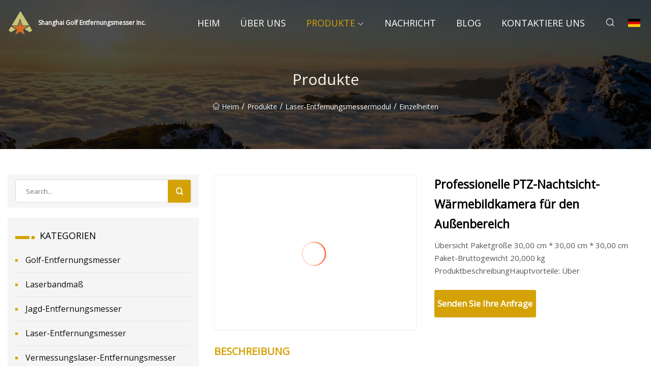

--- FILE ---
content_type: text/html; charset=utf-8
request_url: https://de.reddoll.net/products/professional-outdoor-ptz-night-vision-thermal-imaging-camera
body_size: 12067
content:
<!doctype html>
<html lang="de">
<head>
<meta charset="utf-8" />
<title>Professionelle PTZ-Nachtsicht-Wärmebildkamera für den Außenbereich - Shanghai Golf Entfernungsmesser Inc.</title>
<meta name="description" content="Professionelle PTZ-Nachtsicht-Wärmebildkamera für den Außenbereich" />
<meta name="keywords" content="Professionelle PTZ-Nachtsicht-Wärmebildkamera für den Außenbereich" />
<meta name="viewport" content="width=device-width, initial-scale=1.0" />
<meta name="application-name" content="Shanghai Golf Entfernungsmesser Inc." />
<meta name="twitter:card" content="summary" />
<meta name="twitter:title" content="Professionelle PTZ-Nachtsicht-Wärmebildkamera für den Außenbereich - Shanghai Golf Entfernungsmesser Inc." />
<meta name="twitter:description" content="Professionelle PTZ-Nachtsicht-Wärmebildkamera für den Außenbereich" />
<meta name="twitter:image" content="https://de.reddoll.net/uploads/s/793636fdd12f41469601f65b57990efe.webp" />
<meta http-equiv="X-UA-Compatible" content="IE=edge" />
<meta property="og:site_name" content="Shanghai Golf Entfernungsmesser Inc." />
<meta property="og:type" content="product" />
<meta property="og:title" content="Professionelle PTZ-Nachtsicht-Wärmebildkamera für den Außenbereich - Shanghai Golf Entfernungsmesser Inc." />
<meta property="og:description" content="Professionelle PTZ-Nachtsicht-Wärmebildkamera für den Außenbereich" />
<meta property="og:url" content="https://de.reddoll.net/products/professional-outdoor-ptz-night-vision-thermal-imaging-camera" />
<meta property="og:image" content="https://de.reddoll.net/uploads/s/793636fdd12f41469601f65b57990efe.webp" />
<link href="https://de.reddoll.net/products/professional-outdoor-ptz-night-vision-thermal-imaging-camera" rel="canonical" />
<link href="https://de.reddoll.net/uploadimg/ico69514.png" rel="shortcut icon" type="image/x-icon" />
<link href="https://fonts.googleapis.com" rel="preconnect" />
<link href="https://fonts.gstatic.com" rel="preconnect" crossorigin />
<link href="https://fonts.googleapis.com/css2?family=Open+Sans&display=swap" rel="stylesheet" />
<link href="/themes/sydney/toast.css" rel="stylesheet" />
<link href="/themes/sydney/yellow/style.css" rel="stylesheet" />
<link href="/themes/sydney/yellow/page.css" rel="stylesheet" />
<script type="application/ld+json">
[{
"@context": "https://schema.org/",
"@type": "BreadcrumbList",
"itemListElement": [{
"@type": "ListItem",
"name": "Heim",
"position": 1,
"item": "https://de.reddoll.net/"},{
"@type": "ListItem",
"name": "Produkte",
"position": 2,
"item": "https://de.reddoll.net/products"},{
"@type": "ListItem",
"name": "Laser-Entfernungsmessermodul",
"position": 3,
"item": "https://de.reddoll.net/laser-rangefinder-module"},{
"@type": "ListItem",
"name": "Professionelle PTZ-Nachtsicht-Wärmebildkamera für den Außenbereich",
"position": 4,
"item": "https://de.reddoll.net/products/professional-outdoor-ptz-night-vision-thermal-imaging-camera"
}]}]
</script>
<script type="text/javascript" src="//info.53hu.net/traffic.js?id=08a984h6ak"></script>
</head>
<body class="index">
<!-- header -->
<header>
  <div class="container">
    <div class="head-logo"><a href="/" title="Shanghai Golf Entfernungsmesser Inc."><img src="/uploadimg/logo69514.png" width="50" height="50" class="logo" alt="Shanghai Golf Entfernungsmesser Inc."><span>Shanghai Golf Entfernungsmesser Inc.</span></a></div>
    <div class="menu-btn"><em></em><em></em><em></em></div>
    <div class="head-content">
      <nav class="nav">
        <ul>
          <li><a href="/">Heim</a></li>
          <li><a href="/about-us">&#xDC;ber uns</a></li>
          <li class="active"><a href="/products">Produkte</a><em class="iconfont icon-xiangxia"></em>
            <ul class="submenu">
              <li><a href="/golf-rangefinder">Golf-Entfernungsmesser</a></li>
              <li><a href="/laser-tape-measure">Laserbandma&#xDF;</a></li>
              <li><a href="/hunting-rangefinder">Jagd-Entfernungsmesser</a></li>
              <li><a href="/laser-distance-meter">Laser-Entfernungsmesser</a></li>
              <li><a href="/survey-laser-rangefinder">Vermessungslaser-Entfernungsmesser</a></li>
              <li><a href="/laser-rangefinder-module">Laser-Entfernungsmessermodul</a></li>
              <li><a href="/laser-rangefinder-binoculars">Laser-Entfernungsmesser-Fernglas</a></li>
              <li><a href="/big-monocular-hunting-rangefinder">Gro&#xDF;er monokularer Jagd-Entfernungsmesser</a></li>
            </ul>
          </li>
          <li><a href="/news">Nachricht</a></li>
          <li><a href="/blog">Blog</a></li>
          <li><a href="/contact-us">Kontaktiere uns</a></li>
        </ul>
      </nav>
      <div class="head-search"><em class="iconfont icon-sousuo"></em></div>
      <div class="search-input">
        <input type="text" placeholder="Click Search" id="txtSearch" autocomplete="off">
        <div class="search-btn" onClick="SearchProBtn()"><em class="iconfont icon-sousuo" aria-hidden="true"></em></div>
      </div>
      <div class="languagelist">
        <div title="Language" class="languagelist-icon"><span>Language</span></div>
        <div class="languagelist-drop"><span class="languagelist-arrow"></span>
          <ul class="languagelist-wrap">
             <li class="languagelist-active"><a href="https://de.reddoll.net/products/professional-outdoor-ptz-night-vision-thermal-imaging-camera"><img src="/themes/sydney/images/language/de.png" width="24" height="16" alt="Deutsch" title="de">Deutsch</a></li>
                                    <li>
                                        <a href="https://www.reddoll.net/products/professional-outdoor-ptz-night-vision-thermal-imaging-camera">
                                            <img src="/themes/sydney/images/language/en.png" width="24" height="16" alt="English" title="en">
                                            English
                                        </a>
                                    </li>
                                    <li>
                                        <a href="https://fr.reddoll.net/products/professional-outdoor-ptz-night-vision-thermal-imaging-camera">
                                            <img src="/themes/sydney/images/language/fr.png" width="24" height="16" alt="Français" title="fr">
                                            Français
                                        </a>
                                    </li>
                                    <li>
                                        <a href="https://es.reddoll.net/products/professional-outdoor-ptz-night-vision-thermal-imaging-camera">
                                            <img src="/themes/sydney/images/language/es.png" width="24" height="16" alt="Español" title="es">
                                            Español
                                        </a>
                                    </li>
                                    <li>
                                        <a href="https://it.reddoll.net/products/professional-outdoor-ptz-night-vision-thermal-imaging-camera">
                                            <img src="/themes/sydney/images/language/it.png" width="24" height="16" alt="Italiano" title="it">
                                            Italiano
                                        </a>
                                    </li>
                                    <li>
                                        <a href="https://pt.reddoll.net/products/professional-outdoor-ptz-night-vision-thermal-imaging-camera">
                                            <img src="/themes/sydney/images/language/pt.png" width="24" height="16" alt="Português" title="pt">
                                            Português
                                        </a>
                                    </li>
                                    <li>
                                        <a href="https://ja.reddoll.net/products/professional-outdoor-ptz-night-vision-thermal-imaging-camera"><img src="/themes/sydney/images/language/ja.png" width="24" height="16" alt="日本語" title="ja"> 日本語</a>
                                    </li>
                                    <li>
                                        <a href="https://ko.reddoll.net/products/professional-outdoor-ptz-night-vision-thermal-imaging-camera"><img src="/themes/sydney/images/language/ko.png" width="24" height="16" alt="한국어" title="ko"> 한국어</a>
                                    </li>
                                    <li>
                                        <a href="https://ru.reddoll.net/products/professional-outdoor-ptz-night-vision-thermal-imaging-camera"><img src="/themes/sydney/images/language/ru.png" width="24" height="16" alt="Русский" title="ru"> Русский</a>
                                    </li>
          </ul>
        </div>
      </div>
    </div>
  </div>
</header>
<main>
  <div class="inner-banner"><img src="/themes/sydney/images/inner-banner.webp" alt="Professionelle PTZ-Nachtsicht-Wärmebildkamera für den Außenbereich">
    <div class="inner-content">
      <h1>Produkte</h1>
      <div class="inner-content-nav"><a href="/"><img src="/themes/sydney/images/pagenav-homeicon.webp" alt="Heim">Heim</a> / <a href="/products">Produkte</a> / <a href="/laser-rangefinder-module">Laser-Entfernungsmessermodul</a> / <span>Einzelheiten</span></div>
    </div>
  </div>
  <div class="container">
    <div class="page-main">
      <div class="page-aside">
        <div class="page-search">
          <input type="text" placeholder="Search..." id="txtSearch" autocomplete="off">
          <div class="page-search-btn" onClick="SearchProBtn()"><img src="/themes/sydney/images/page-search.webp" alt="search"></div>
        </div>
        <div class="page-categories">
          <div class="page-aside-item-title"><span class="wrie-style"></span>KATEGORIEN</div>
          <div class="page-categories-menu">              <div><a href="/golf-rangefinder">Golf-Entfernungsmesser</a></div>
              <div><a href="/laser-tape-measure">Laserbandmaß</a></div>
              <div><a href="/hunting-rangefinder">Jagd-Entfernungsmesser</a></div>
              <div><a href="/laser-distance-meter">Laser-Entfernungsmesser</a></div>
              <div><a href="/survey-laser-rangefinder">Vermessungslaser-Entfernungsmesser</a></div>
              <div class="act"><a href="/laser-rangefinder-module">Laser-Entfernungsmessermodul</a></div>
              <div><a href="/laser-rangefinder-binoculars">Laser-Entfernungsmesser-Fernglas</a></div>
              <div><a href="/big-monocular-hunting-rangefinder">Großer monokularer Jagd-Entfernungsmesser</a></div>
          </div>
        </div>
        <div class="page-product">
          <div class="page-aside-item-title"><span class="wrie-style"></span>PRODUKT</div>
          <div class="page-product-bottom"><a href="/products/pocket-long-distance-laser-rangefinder-with-ranging-data-angle-data-power-display" class="page-product-item">
            <div class="page-product-img"><img src="/uploads/s/5eb0f55da0ae41799802824c6d93fe79.webp" alt="Taschen-Langstrecken-Laser-Entfernungsmesser mit Entfernungsdaten-Winkeldaten-Leistungsanzeige"></div>
            <div class="page-product-text">
              <p>Taschen-Langstrecken-Laser-Entfernungsmesser mit Entfernungsdaten-Winkeldaten-Leistungsanzeige</p>
            </div></a><a href="/products/military-long-range-tactical-handheld-monocular-9km-ip67-pocket-night-vision-laser-rangefinder" class="page-product-item">
            <div class="page-product-img"><img src="/uploads/s/8dd2d46b14b24a66894119d9d5b5a8fd.webp" alt="Militärisches taktisches Handmonokular mit großer Reichweite, 9 km, IP67, Taschen-Nachtsicht-Laser-Entfernungsmesser"></div>
            <div class="page-product-text">
              <p>Militärisches taktisches Handmonokular mit großer Reichweite, 9 km, IP67, Taschen-Nachtsicht-Laser-Entfernungsmesser</p>
            </div></a><a href="/products/high-quality-lightweight-hunting-distance-measuring-monocular-binocular-laser-rangefinders" class="page-product-item">
            <div class="page-product-img"><img src="/uploads/s/c5b2fc38e1fd49e6a5398d11fb3c509f.webp" alt="Hochwertige, leichte, monokulare, binokulare Laser-Entfernungsmesser für die Entfernungsmessung bei der Jagd"></div>
            <div class="page-product-text">
              <p>Hochwertige, leichte, monokulare, binokulare Laser-Entfernungsmesser für die Entfernungsmessung bei der Jagd</p>
            </div></a><a href="/products/visionking-6x25-solar-energy-laser-rangefinder-600-meter-big-eyepiece-golfamphunting-monocular-finder-6x25ct" class="page-product-item">
            <div class="page-product-img"><img src="/uploads/s/2a05cca37e284303b32efca8dce71d97.webp" alt="Visionking 6 x 25 Solarenergie-Laser-Entfernungsmesser, 600 Meter großes Okular, Golf- und Jagd-Monokular-Sucher (6 x 25 CT)"></div>
            <div class="page-product-text">
              <p>Visionking 6 x 25 Solarenergie-Laser-Entfernungsmesser, 600 Meter großes Okular, Golf- und Jagd-Monokular-Sucher (6 x 25 CT)</p>
            </div></a><a href="/products/hunting-distance-measuring-handheld-monocular-military-engineering-surveying-binocular-laser-rangefinders" class="page-product-item">
            <div class="page-product-img"><img src="/uploads/s/28bb8e3faee54a099f978785b4c553c8.webp" alt="Jagd-Entfernungsmessung, tragbares Monokular, Militärtechnik, Vermessung, binokulare Laser-Entfernungsmesser"></div>
            <div class="page-product-text">
              <p>Jagd-Entfernungsmessung, tragbares Monokular, Militärtechnik, Vermessung, binokulare Laser-Entfernungsmesser</p>
            </div></a>          </div>
        </div>
        <div class="page-inquiry" id="sendinquiry">
          <div class="page-aside-item-title"><span class="wrie-style"></span>Senden Sie Ihre Anfrage</div>
          <div class="page-inquiry-bottom">
            <input type="hidden" id="in-domain" value="de.reddoll.net">
            <input type="text" placeholder="Name" id="in-name">
            <input type="text" placeholder="Email*" id="in-email">
            <input type="text" placeholder="Phone" id="in-phone">
            <input type="text" placeholder="Message*" id="in-content">
            <div class="subbtn" id="SubmitName" onclick="SendInquiry()">EINREICHEN</div>
          </div>
        </div>
      </div>
      <div class="page-content">
        <article>
          <div class="products">
            <div class="product-detail">
              <div class="top">
                <div class="top-left lazy-wrap"><img data-src="/uploads/s/793636fdd12f41469601f65b57990efe.webp" class="lazy" alt="Professionelle PTZ-Nachtsicht-Wärmebildkamera für den Außenbereich"><span class="lazy-load"></span></div>
                <div class="top-right">
                  <p class="title">Professionelle PTZ-Nachtsicht-Wärmebildkamera für den Außenbereich</p>
                  <p class="introduce">Übersicht Paketgröße 30,00 cm * 30,00 cm * 30,00 cm Paket-Bruttogewicht 20,000 kg ProduktbeschreibungHauptvorteile: Über</p>
                  <a href="#sendinquiry" class="inquiry-btn">Senden Sie Ihre Anfrage</a>
                </div>
              </div>
              <div class="product-detail-text">
                <p class="title">BESCHREIBUNG</p>
                Overview                                                            <h5>Basisinformation.</h5><table width="100%" border="1" cellpadding="0" cellspacing="0" class="table"><tbody><tr><td>Modell Nr.</td><td>AGT-Z50IV-CTVC490110-21100-LRF15K-TG</td></tr><tr><td>Sensor</td><td>CMOS</td></tr><tr><td>HDMI-Format</td><td>480P</td></tr><tr><td>Horizontale Auflösung</td><td>520tvl</td></tr><tr><td>Art</td><td>Objektiv mit manuellem Fokus</td></tr><tr><td>Zertifizierung</td><td>CE, FCC, CCC, RoHS, ISO9001: 2000</td></tr><tr><td>Besonderheit</td><td>Wasserdicht/wetterfest, High Definition, Minigröße, vandalensicher, Auto BLC</td></tr><tr><td>Effektive Distanz</td><td>≧30m</td></tr><tr><td>Sensorgröße</td><td>1/3 Zoll</td></tr><tr><td>Fernbedienung</td><td>Ohne Fernbedienung</td></tr><tr><td>Genauigkeit</td><td>1</td></tr><tr><td>Pflicht</td><td>30 kg CNC-PT</td></tr><tr><td>Auflösung</td><td>384*288</td></tr><tr><td>Lagertemperatur</td><td>-45°C-70°C</td></tr><tr><td>Montage</td><td>Vorne / seitlich / an der Wand / zum Aufhängen</td></tr><tr><td>Spektralbereich</td><td>7,5–14 µm</td></tr><tr><td>Erkennung</td><td>Fahrzeug: 13000 m / Mensch: 4800 m</td></tr><tr><td>Linse</td><td>31mm-155mm</td></tr><tr><td>Transportpaket</td><td>Koffer</td></tr><tr><td>Warenzeichen</td><td>ARGUSTEC</td></tr><tr><td>Herkunft</td><td>China</td></tr><tr><td>HS-Code</td><td>9031499090</td></tr><tr><td>Produktionskapazität</td><td>300 Sätze pro Monat</td></tr></tbody></table><h5>Verpackung & Lieferung</h5>Paketgröße 30,00 cm * 30,00 cm * 30,00 cm Paketbruttogewicht 20.000 kg<h5>Produktbeschreibung</h5>Produktbeschreibung: Hauptvorteile:<ul><li><p>Breiteres Erkennungsspektrum: Integration von hochauflösendem sichtbarem Licht, mittelwelliger/langwelliger Wärmebildgebung/Nahinfrarotlaser, komplementäre Vorteile der Erkennung mit zwei Sensoren, Kombination aus aktiver und passiver Erkennung, Datenaggregation aus mehreren Quellen und Fusionsverarbeitung usw dass es kein verstecktes Ziel gibt, um die Überwachungsanforderungen von Tag-, Nacht- und Allwetter-Umgebungen zu erfüllen.</p></li><li><p>Schnellere Anpassung der Umkehrgeschwindigkeit: Die Rotationsgeschwindigkeit kann 80°/s erreichen, die Beschleunigung kann 100°/s2 erreichen, schnellere Start-Stopp-Geschwindigkeit, reibungsloser Betrieb, was hilft, sich bewegende Ziele schnell zu erfassen und zu verfolgen.</p></li><li><p>Größere Abdeckung: Schwenkdrehbereich von 0° bis 360° und Neigungsdrehbereich von - 90° bis + 90°, um eine Totwinkelerkennung und vollständige Dimensionsabdeckung zu erreichen.</p></li></ul><p><img src="//www.micstatic.com/athena/img/transparent.png" data-original="//image.made-in-china.com/226f3j00pMuVYjGkOerz/Professional-Outdoor-PTZ-Night-Vision-Thermal-Imaging-Camera.webp" alt="Professional Outdoor PTZ Night Vision Thermal Imaging Camera" width="790px"></p>Überblick:<ol><li><p>Kombiniert sichtbare Kamera, Wärmebildkamera (gekühlt/ungekühlt) oder/und NIR-Laserbeleuchtung, mehrere Sensormodule, die sich für die Fernüberwachung in völliger Dunkelheit und nebliger/regnerischer Umgebung eignen.</p></li><li><p>Optionale Systemerweiterungen wie Laser-Entfernungsmesser, GPS, elektronischer Kompass, Auto-Tracking-System, KI-Analysemodul usw., um Funktionen wie ganztägige vollständige Dimensionsüberwachung, Positionierung, Verfolgung, Identifizierung usw. zu erreichen.</p></li></ol><br>Anwendungen:<ol><li>Sammlung von Schiffs-/Bordvideos, Seewarnung, Warnung vor wichtigen Zielen usw.</li><li>Seewarnung</li><li>Wichtiger Zielalarm</li><li>Photoelektrische Radarverbindung.</li></ol><p><img src="//www.micstatic.com/athena/img/transparent.png" data-original="//image.made-in-china.com/226f3j00fcjhUmvnEupb/Professional-Outdoor-PTZ-Night-Vision-Thermal-Imaging-Camera.webp" alt="Professional Outdoor PTZ Night Vision Thermal Imaging Camera" width="790px"></p><p>24 Online-Kundenservice</p>Produktparameter<p>Technische Spezifikation:</p><table><tbody><tr><td><p>Modell</p></td><td><p>AGT-Z50IV-CTVC490110-21100-LRF15K</p></td></tr><tr><td><p>Erkennungsentfernung</p></td><td><p>Fahrzeug: 22 km</p><p>Menschlich 18 km</p></td></tr><tr><td><p>Erkennungsentfernung</p></td><td><p>Fahrzeug: 15 km</p><p>Mensch 9 km</p></td></tr><tr><td><p>Wärmebildkamera</p></td><td><p>1. Detektor: gekühlter Focal-Plane-Array-MCT-Detektor</p><p>2. Wellenlänge: 3,7 μm ~ 4,8 μm</p><p>3. NETD: 20 mK</p><p>4. 90 ~ 1100 mm, 12-facher stufenloser optischer Zoom, F5,5</p><p> 5. Objektivsteuerung: Elektrischer Zoom;  Manueller/Autofokus, adaptiver 3A-Aktivfokus-Algorithmus, Unterstützung mehrerer Triggermodi, präzise und hohe Geschwindigkeit;  3CAM-Modus und optische AS + DOE-Struktur, hohe Infrarotdurchlässigkeit, der Zoomvorgang hat keinen virtuellen Fokus und die Achse ist klein</p><p>6. Bildverbesserung: SDE Digital Image Enhancement Technology, verbessert Bilddetails, unterstützt die Anpassung der Wärmebildverbesserung auf 255 Stufen</p><p>7. Pseudo-Farbpolarität: 16 Pseudo-Farbbilder, heißes Schwarz/heißes Weiß-Polarität</p><p>8. Bildparameter: AGC automatische Verstärkungsregelung, Helligkeit, Kontrasteinstellung</p><p>9. Elektronenverdopplung: 1,0 ~ 8,0 × kontinuierliche Verdopplung (Schrittlänge 0,1), unterstützt die Verdopplung optischer Elektronenrelais und unterstützt das globale Hawk-Eye-Diagramm</p><p>10. Entfernungsmesser: Unterstützt Entfernungsmesser</p><p>11. Schlechte Korrektur: Unterstützung für schlechte Korrektur</p><p>12. Bildkorrektur: Unterstützt manuelle Korrektur, Hintergrundkorrektur, automatisches Korrekturzeitintervall, einstellbare Gammakorrekturparameter</p><p>13. Schutz vor hellem Licht: Unterstützt den Schutz vor Sonnenschäden</p><p>14. Detektorarray: 384× 288</p><p>15. Sichtfeld: 6,1°×4,9°~0,5°×0,4°</p></td></tr><tr><td><p>Sichtbare Kamera</p></td><td><p>1. Sensortyp: Hintergrundbeleuchteter Stern-CMOS mit extrem geringer Beleuchtung</p><p> 2. Mindestbeleuchtungsstärke: Farbe: 0,0005 Lux;  Schwarzweiß: 0,0001 Lux;  0 Lux (EISEN)</p><p> 3. Objektiv: 12 ~ 1100 mm, elektrischer Mega-HD-Zoom;  Manueller/Autofokus, adaptiver 3A-Aktivfokus-Algorithmus, Unterstützung mehrerer Triggermodi, präzise und hohe Geschwindigkeit</p><p>4. Bildverarbeitung: Unterstützung für Weißabgleich, elektronischer Verschluss, Bildakkumulation, Gegenlichtkompensation, starke Lichtunterdrückung, digitale 2D/3D-Rauschunterdrückung, elektronischer Anti-Shake, Wide Dynamic, Unterdrückung von Hitzewellendrift</p><p>5. Tag-Nacht-Durchgangslicht: 0,4–0,75 µm sichtbares breites Spektralfenster und 0,8–0,95 µm nahes Infrarot-Spektralfenster</p><p>Unterstützt elektronischen Übertragungsnebel und optischen Übertragungsnebel</p></td></tr><tr><td><p>Laser-Entfernungsmesser</p></td><td><p>1. Reichweite: 200 bis 15.000 Meter</p><p>2. Entfernungsgenauigkeit: ± 3 m</p><p>3. Bereichsfrequenz: 0,2 Hz</p><p>4. Laserwellenlänge: 1570 nm</p></td></tr><tr><td><p>Audio und Video</p></td><td><p> 1. Auflösung: 1920 × 1080;  1280 × 1024;  1280 × 960;  1024 × 768;  1280 × 720;  704 × 576;  640 × 512;  640 × 480;  400 × 300;  384 × 288;  352 × 288;  352 × 240</p><p> 2. Sichtbare Auflösung: 2592 × 1520;  2560 × 1440;  1920 × 1080;  1280 × 1024;  1280 × 960;  1024 × 768;  1280 × 720;  704 × 576;  640 × 512;  640 × 480;  400 × 300;  384 × 288;  352 × 240</p><p> 3. Videokodierung: H. 265/h.  264/MJPEG, Multi-Stream-Unterstützung</p><p>4. Videoraten: 32 KBPS bis 16 Mbit/s</p><p> 5. Audiokodierung: G. 711A/g.  711U/G726</p><p>6. Bild-Rollover: rechts/links/oben/unten/diagonal</p><p>7. OSD-Einstellungen: Unterstützt Kanalnamen, Zeit, PAN, Blickwinkel, Brennweite der OSD-Anzeigeeinstellungen, unterstützt voreingestellte Positionsnameneinstellungen</p></td></tr><tr><td><p>Intelligente Funktion</p></td><td><p>1. Feuererkennungsalarm: Schwellenwert 255, Zielgröße, Zielnummer 1-16 einstellbar, automatische Auswahl der auffälligsten Zielanzeige, Hot-Tracking</p><p> 2. Intelligenzanalyse: Unterstützt Einbruchserkennung, grenzüberschreitende Erkennung, Ein-/Ausgangsbereichserkennung, Bewegungserkennung, Herumlungererkennung, Personenansammlung, schnelle Bewegung, Zielverfolgung, zurückgelassene Gegenstände, mitgenommene Gegenstände;  Erkennung von Personen-/Fahrzeugzielen, Gesichtserkennung;  und unterstützen 16 regionale Einstellungen;  Unterstützung der Einbrucherkennung sowie der Filterfunktion für Menschen und Fahrzeuge;  Unterstützt die Zieltemperaturfilterfunktion</p><p>3. Automatische Verfolgung: Einzelszenenverfolgung, Unterstützung für Mehrszenenverfolgung, Unterstützung für Panoramaverfolgung, Unterstützung für Alarmverknüpfungsverfolgung</p><p>4. Intelligente Informationsfusion: Unterstützung der intelligenten Informationsfusion 512 AR, Unterstützung des Schusspunkts, intelligente Analyse der Videoidentifikationsinformationsfusion, Unterstützung des Azimutwinkels, des Sichtfelds, der Brennweite und der Fusion mehrerer Informationen</p><p>5. Bildfusion: Unterstützt 18 Arten des Dual-Light-Fusion-Modus und unterstützt die Bild-in-Bild-Funktion</p><p>6. Alarmverwaltung: Unterstützt das Hochladen von Alarmaufnahmen</p></td></tr><tr><td><p>Erweiterte Funktion</p></td><td><p> 1. Ranging-Funktion: Unterstützung der passiven Ranging;  unterstützt optionale Laserentfernungsmessung</p><p>2. Starker Lichtschutz: Unterstützung, Schutz vor Sonnenbrand</p><p>3. Temperaturkorrektur: Nicht-thermisches Design, die Bildschärfe wird nicht durch die Temperatur beeinflusst</p><p>4. Szenenmodus: Unterstützt Szenen mit mehreren Konfigurationen und passt sich an verschiedene Umgebungsanwendungen an</p><p>5. Autofokus-Abstimmung: Unterstützt die Parameteranpassung der Autofokus-Genauigkeit aus der Ferne und passt sich an verschiedene Szenarien an</p><p>6. Tag-Nacht-Kreuzfahrt: Tag-Nacht-Kreuzfahrtgruppen mit unterschiedlichen Voreinstellungen, Tageskreuzfahrt 1-40 voreingestellt, Nachtkreuzfahrt 41-80 voreingestellt, je nach Lichtzustand automatisch Tag und Nacht umschalten, Anpassung an verschiedene Raum-Zeit-Szenarien</p><p>7. Objektivservo: Unterstützt Objektivvorpositionierung, Brennweitenrückstellung und Brennweitenpositionierungsfunktion</p><p>8. Ausschaltspeicher: Unterstützung für die Wiederherstellung der Vor-Ausschaltposition, des Vorpositionierungszustands, des Reiseflugzustands und des Zeilenscan-Zustands</p><p>9. Aus und an: Unterstützung</p><p>10. Kameradiagnosefunktion: Unterstützung für Netzwerkalarm, Unterstützung für IP-Konfliktalarm, Unterstützung für Alarm bei illegalem Zugriff (Nummer für illegalen Zugriff, Sperrzeit kann eingestellt werden), Unterstützung für abnormalen Alarm bei SD-Karte (nicht genügend SD-Speicherplatz, SD-Kartenfehler, keine SD-Karte) , Videoblockierungsalarm, Schutz vor Sonnenschäden (Unterstützungsschwelle, Blockierungszeit einstellbar)</p><p>11. Lebenszyklusmanagement: Funktion zur Aufzeichnung des Gesundheitsindex, unterstützte Arbeitszeit, Verschlusszeiten, Arbeitstemperatur, Grenztemperatur usw.</p><p> 12. Fernwartung: mit Fehlerabfrage, Selbstprüfung, Fernstartfunktion;  Online-Upgrade, Remote-Upgrade</p><p>13. Keyframe-Einstellungen: Unterstützt einstellbares Keyframe-Intervall in 100 Stufen</p><p>14. Konfigurationsdatei: Unterstützt die Import- und Exportfunktion für Konfigurationsdateien</p><p>15. Web-Zugriff: Unterstützung der vollständigen WEB-Funktionskonfiguration, Remote-Online-Upgrade</p></td></tr><tr><td><p>Sicherheitskontrolle</p></td><td><p>1. Unterstützung des Alarms für illegalen Zugriff: Nummer für illegalen Zugriff, Sperrzeit kann eingestellt werden</p><p>2. Unterstützt drei Ebenen der Benutzerrechteverwaltung: Administratoren, Bediener und normale Benutzer</p><p>3. Sicherheitsmodus: Autorisierter Benutzername und Passwort, unterstützt IP-Whitelist und Blacklist, Mac-Whitelist und Blacklist</p><p>4. Benutzer-Login-Sperre</p></td></tr><tr><td><p>Servo-Plattenspieler</p></td><td><p>1. Struktur: sphärische, mehrdimensionale Freiform-Oberflächenform, geringer Windwiderstand, starker Anti-Shake, kann 12 starken Winden widerstehen</p><p>2. Zweiachsiger Zweirahmen, nach oben und unten geteiltes Design, kann unabhängiger Verpackungstransport sein, schnelle Kombination</p><p>3. Fenster: Doppel-/Dreifachfenster, 2/3-Band-Sensoren, Scheibenwischer</p><p>4. Stufenbereich: N × 360 ° kontinuierliche Drehung, nach Stromausfall mechanisch verriegelbar</p><p>5. Neigungsbereich: -90 ° ~ + 90 °, mit Soft-Limit-Funktion, Programm kann eingestellt werden</p><p>6. Rotationsgeschwindigkeit: Stufe 0,01 ° ~ 80 °/s, Steigung 0,01 ° ~ 60 °/s</p><p>7. Beschleunigung: 100 ° S 2-Ebene, 100 ° S 2-Neigung</p><p>8. Geschwindigkeitsanpassung: Mit intelligenter Induktionsgeschwindigkeitsänderungsfunktion unterstützt die Funktion zur Geschwindigkeitsanpassung der Brennweite des Objektivs</p><p>9. Fahrmodus: Übernahme eines drehmomentstarken Seltenerd-Permanentmagnet-Synchronmotors mit Direktantrieb, Hochgeschwindigkeitsstart und -stopp</p><p>10. Positionierungsgenauigkeit: besser als 0,02 °</p><p>11. Standortzeit: weniger als 4 Sekunden</p><p>12. Nulleinstellung: Unterstützung für horizontale und Neigungsnulleinstellung</p><p>13. Voreingestellte Kreuzfahrt: 3000, unterstützt 16 Kreuzfahrtrouten, jede kann 256 voreingestellte Positionen unterstützen</p><p>14. Pfadscan: Unterstützt voreingestellte Punktkreuzfahrten, Tag- und Nachtkreuzfahrten, Linienscans, Rahmenscans, Apple-Skin-Scans und die Scangeschwindigkeit kann eingestellt werden</p><p>15. Überwachung: voreingestellte Position/Musterscan/Fahrtscan/vertikaler Scan/Rahmenscan/Panoramascan/Apfelschalenscan/horizontaler Fächerscan</p><p>16. Motorschutz: Plattentellerblock und Drehschutz, hohe Zuverlässigkeit</p><p>17. Gyro-Bildstabilisierung: optionale zweiachsige Gyro-Stabilisierung, Nicken und Rollen ≤ ± 10°, Periode größer als 6 Sekunden, Losstabilisierungsgenauigkeit ≤2 mrad (RMS)</p></td></tr><tr><td><p>Elektrische Schnittstelle</p></td><td><p>1. Netzwerkschnittstelle: 1-Wege-RJ45, 10/100base-t adaptiv</p><p> 2. Netzwerkprotokoll: Unterstützt HTTP, HTTPS, FTP, SMTP, DNS, NTP, RTSP, RTCP, RTP, TCP, UDP, ICMP, DHCP-Netzwerkprotokoll;  Unterstützt ONVIF und GB28181-Protokoll</p><p>3. Sekundäre Entwicklung: Bereitstellung eines kostenlosen SDK, einfach zu verwenden oder einer bequemen sekundären Entwicklung</p><p>4. Physikalische Schnittstelle: Wasserdichter Luftfahrtstecker aus Legierung</p><p>5. Optisches Netzwerk: (optionales integriertes Glasfasermodul, Singlemode-Faserausgang, verbesserte Entstörung)</p></td></tr><tr><td><p>Energieverbrauch</p></td><td><p>1. Stromversorgung: mit Ultra-Wide-Input-Netzteil, AC90V ~ 305V bis DC48V</p><p>2. Stromverbrauch: Der maximale Stromverbrauch des Plattenspielers beträgt weniger als 500 W und der stabile Stromverbrauch beträgt weniger als 150 W</p></td></tr><tr><td><p>Umweltindikator</p></td><td><p>1. Arbeitstemperatur: -40 °C ~ + 60 °C</p><p>2. Lagertemperatur: -45 °C ~ + 70 °C</p><p>3. Luftfeuchtigkeit: < 90 % relative Luftfeuchtigkeit</p><p>4. Blitzschutz: Integrierter Überspannungsschutz der Schnittstellenschaltung, 6000 V</p><p>5. Salzsprühnebel: bei PH 6,5 ~ 7,2, kontinuierlicher Sprühnebel 96 Stunden, keine Veränderung der Oberfläche</p><p>6. Schutzklasse: IP66 (Kugelkammer luftdicht IP67)</p></td></tr><tr><td><p>Dimensionsgewicht</p></td><td><p>Abmessungen: Ф565 mm × H880 mm</p><p>Gesamtgewicht: ≤105 kg</p></td></tr></tbody></table><p>24 Online-Kundenservice</p>Unternehmensprofil<p> * 1.Argustec hat mehrere Millionen Dollar in Forschung und Entwicklung investiert und beigetragen, hauptsächlich um die Produktpalette des Unternehmens zu verbessern und zu vervollständigen.  Mehr als 45 % der Mitarbeiter des Unternehmens sind in der Forschung und Entwicklung tätig, darunter Doktoranden, Professoren und leitende Ingenieure.<br>* 2. Wir haben mit mehr als 200 nationalen Patentschutzauszeichnungen in der Wärmebild- und NIR-Laserbeleuchtungstechnologie bemerkenswerte Erfolge erzielt.<br> * 3. Wir bieten weltweit fortschrittliche Monitorprodukte, technische Lösungen und professionellen Premium-Service sowie OEM- und ODM-Service.  Auch unser Forschungs- und Entwicklungsteam verfügt über umfangreiche Erfahrung im Bereich ODM und OEM.<br>* 4. Strenge Inspektion vor dem Versand, einschließlich Eingangsprüfung des Rohmaterials, Musterprüfung, dann Massenerzeugnisse, Funktionsprüfung,<br>Einbrenntest, Aussehensprüfung.<br>* 5. Professionelles After-Sales-Team konzentriert sich auf die Lösung von Kundenproblemen und die Verbesserung der Kundenzufriedenheit.<br></p><p>24 Online-Kundenservice</p>FAQ<p> Q1.  Könnten Sie einen OEM- und ODM-Service anbieten?<br> Ja, wir bieten weltweit fortschrittliche Monitorprodukte, technische Lösungen und professionellen Premium-Service sowie OEM- und ODM-Service.  Auch unser Forschungs- und Entwicklungsteam verfügt über umfangreiche Erfahrung im Bereich ODM und OEM.<br>F2. Bieten Sie eine kostenlose Probe an?<br>A: Ja, wir könnten das Muster anbieten, benötigen aber vor dem Versand eine Anzahlung.<br> Q3.  Sind Sie Hersteller oder Treterunternehmen?<br>Wir sind ein Hersteller mit Sitz in der Provinz Shandong, China. Sie sind herzlich willkommen, unsere Fabrik zu besuchen.<br> Q4.  Wie stellen Sie die Qualität der Produkte sicher?<br>Alle Waren werden vor dem Versand zu 100 % geprüft. Wir führen mindestens 5 Tests durch, darunter Eingangstests für Rohmaterialien, Mustertests und dann Massenprodukte, Funktionstests, Einbrenntests und Inspektionen des Erscheinungsbilds.<br>F5. So bestellen Sie bei uns<br>1. Bitte bestätigen Sie die Modellnummern und Mengen, die Sie kaufen möchten, bei unserem Vertriebsmitarbeiter oder senden Sie uns eine E-Mail.<br>2. Sobald Sie dies bestätigt haben, senden wir Ihnen eine Proforma-Rechnung mit den Nettokosten der genannten Waren und anderen relevanten Kosten<br>Befehl.<br>3. Nachdem Sie die Zahlung veranlasst und uns Ihren Bankbeleg zugesandt haben, veranlassen wir die Produktion Ihrer Bestellung und teilen Ihnen innerhalb von zwei Tagen den Fertigstellungstermin mit.<br>4. Sobald die Ware fertig ist, versenden wir sie per Luftexpress, auf dem Seeweg oder auf andere vom Kunden festgelegte Versandart und teilen Ihnen die Sendungsverfolgungsnummer und die voraussichtliche Ankunftszeit mit.<br>Q6.Technischer Support<br>Wir verfügen über ein starkes Forschungs- und Entwicklungsteam, das unsere Kunden unterstützt. Wenn Sie Fragen zur Technologie unserer Produkte haben, senden Sie uns bitte eine E-Mail. Die Antwort wird Ihnen umgehend zugesandt.<br>Wenn Sie Zweifel an den Informationen auf unserer Website oder Feedback zur Qualität unserer Produkte haben, senden Sie uns bitte eine E-Mail. Vielen Dank im Voraus für alle Kommentare.</p><p>24 Online-Kundenservice</p>
                <div class="product-detail-inquiry">
                  <div class="sharewrap"></div><br>
                  <div class="page-select">
                    <div class="previous btn"><em class="iconfont icon-xiangzuo"></em></div>
                    <div class="content">
                      <div>
                        <p><a href="/products/oem-odm-green-520nm-5mw-dot-laser-module-of-laser-rangefinder">OEM ODM grünes 520 nm 5 MW DOT-Lasermodul des Laser-Entfernungsmessers</a></p>
                      </div>
                      <div>
                        <p><a href="/products/suitable-for-survey-on-up-and-down-slopes-1500m-laser-rangefinder">Geeignet für die Vermessung von Steigungen und Gefällen. 1500-m-Laser-Entfernungsmesser</a></p>
                      </div>
                    </div>
                    <div class="next btn"><em class="iconfont icon-xiangyou"></em></div>
                  </div>
                </div>
                <div class="product-detail-bottom">
                  <p class="title">&#xC4;hnliche Produkte</p>
                  <ul>
                    <li><a href="/products/60m-best-value-laser-distance-measurer-china-meter">
                      <div class="lazy-wrap"><img data-src="/uploads/s/aaaccab79b8742fda73bd4d3f8bf00fc.webp" class="lazy" alt="60 m Laser-Entfernungsmesser China mit dem besten Preis-Leistungs-Verhältnis"><span class="lazy-load"></span></div>
                      <p>60 m Laser-Entfernungsmesser China mit dem besten Preis-Leistungs-Verhältnis</p>
                    </a></li>
                    <li><a href="/products/nutrek-optics-10x42-binocular-laser-distance-meter-rangefinder-for-golf-hunting">
                      <div class="lazy-wrap"><img data-src="/uploads/s/d8f910bcec4446c8be036d48fecc8c67.webp" class="lazy" alt="Nutrek Optics 10X42 Fernglas-Laser-Entfernungsmesser Entfernungsmesser für die Golfjagd"><span class="lazy-load"></span></div>
                      <p>Nutrek Optics 10X42 Fernglas-Laser-Entfernungsmesser Entfernungsmesser für die Golfjagd</p>
                    </a></li>
                    <li><a href="/products/oem-odm-high-precision-laser-rangefinder-600m-for-hunting-with-competitive-price-wholesale-laser-rangefinder">
                      <div class="lazy-wrap"><img data-src="/uploads/s/ea572fd7468b4e48b431e7556a9ed0ed.webp" class="lazy" alt="OEM ODM Hochpräziser Laser-Entfernungsmesser 600 m für die Jagd mit konkurrenzfähigem Preis Großhandel Laser-Entfernungsmesser"><span class="lazy-load"></span></div>
                      <p>OEM ODM Hochpräziser Laser-Entfernungsmesser 600 m für die Jagd mit konkurrenzfähigem Preis Großhandel Laser-Entfernungsmesser</p>
                    </a></li>
                    <li><a href="/products/40m-new-laser-tape-measure-china">
                      <div class="lazy-wrap"><img data-src="/uploads/s/7bf2f470a5c04053a1a2127fcf69166a.webp" class="lazy" alt="40 m neues Laserbandmaß China"><span class="lazy-load"></span></div>
                      <p>40 m neues Laserbandmaß China</p>
                    </a></li>
                  </ul>
                </div>
              </div>
            </div>
          </div>
        </article>
      </div>
    </div>
  </div>
</main>

<!-- footer -->
<footer>
  <div class="foot-top">
    <div class="container">
      <div class="left">
        <div class="title">Ihre perfekte Golfstadion-Auswahl</div>
        <div class="text">Melden Sie sich f&#xFC;r unseren monatlichen Newsletter an, um die neuesten Nachrichten und Artikel zu erhalten</div>
      </div>
      <div class="right"><a href="/contact-us" class="more">Kontaktiere uns <em class="iconfont icon-zhixiangyou"></em></a></div>
    </div>
  </div>
  <div class="container">
    <div class="foot-item foot-item1">
      <div class="foot-title">SOZIALES TEILEN</div>
      <div class="foot-share">
        <a href="/" rel="nofollow" title="facebook"><em class="iconfont icon-facebook"></em></a>
        <a href="/" rel="nofollow" title="linkedin"><em class="iconfont icon-linkedin"></em></a>
        <a href="/" rel="nofollow" title="twitter"><em class="iconfont icon-twitter-fill"></em></a>
        <a href="/" rel="nofollow" title="youtube"><em class="iconfont icon-youtube"></em></a>
        <a href="/" rel="nofollow" title="instagram"><em class="iconfont icon-instagram"></em></a>
        <a href="/" rel="nofollow" title="TikTok"><em class="iconfont icon-icon_TikTok"></em></a>
      </div>
    </div>
    <div class="foot-item foot-item2">
      <div class="foot-title">LINKS</div>
      <ul>
        <li><a href="/">Heim</a></li>
        <li><a href="/about-us">&#xDC;ber uns</a></li>
        <li><a href="/products">Produkte</a></li>
        <li><a href="/news">Nachricht</a></li>
        <li><a href="/blog">Blog</a></li>
        <li><a href="/contact-us">Kontaktiere uns</a></li>
        <li><a href="/sitemap.xml">Seitenverzeichnis</a></li>
        <li><a href="/privacy-policy">Privacy Policy</a></li>
      </ul>
    </div>
    <div class="foot-item foot-item3">
      <div class="foot-title">KATEGORIEN</div>
      <ul>
        <li><a href="/golf-rangefinder">Golf-Entfernungsmesser</a></li>
        <li><a href="/laser-tape-measure">Laserbandmaß</a></li>
        <li><a href="/hunting-rangefinder">Jagd-Entfernungsmesser</a></li>
        <li><a href="/laser-distance-meter">Laser-Entfernungsmesser</a></li>
        <li><a href="/survey-laser-rangefinder">Vermessungslaser-Entfernungsmesser</a></li>
        <li><a href="/laser-rangefinder-module">Laser-Entfernungsmessermodul</a></li>
        <li><a href="/laser-rangefinder-binoculars">Laser-Entfernungsmesser-Fernglas</a></li>
        <li><a href="/big-monocular-hunting-rangefinder">Großer monokularer Jagd-Entfernungsmesser</a></li>
      </ul>
    </div>
    <div class="foot-item foot-item4">
      <div class="foot-title">PARTNERFIRMA</div>
      <ul>
<li><a href="https://www.sxbc-sensor.com/" target="_blank">Xi&#x27;an  Baochen  Informationen  Technologie  Co.,  Ltd</a></li><li><a href="https://de.lianjiatravelluggage.com/" target="_blank">Ruian  Lianjia  Gep&#xE4;ck  Co .,  Ltd .</a></li>      </ul>
    </div>    
  </div>
  <div class="foot-copyright">
    <p>Copyright &copy; de.reddoll.net, Alle Rechte vorbehalten.&nbsp;&nbsp;&nbsp;&nbsp;<a href="shawn@reddoll.net" target=""><span class="__cf_email__" data-cfemail="3c4f545d4b527c4e59585853505012525948">[email&#160;protected]</span></a></p>
  </div>
  <div class="gotop"><em class="iconfont icon-xiangshang"></em></div>
</footer>
 
<!-- script -->
<script data-cfasync="false" src="/cdn-cgi/scripts/5c5dd728/cloudflare-static/email-decode.min.js"></script><script src="/themes/sydney/js/jquery3.6.1.js"></script>
<script src="/themes/sydney/js/vanilla-lazyload.js"></script>
<script src="/themes/sydney/js/toast.js"></script>
<script src="/themes/sydney/js/share.js"></script>
<script src="/themes/sydney/js/style.js"></script>
<script src="/themes/sydney/js/page.js"></script>
<script src="/themes/sydney/js/axios.min.js"></script>
<script src="/themes/sydney/js/contact.js"></script>
<script defer src="https://static.cloudflareinsights.com/beacon.min.js/vcd15cbe7772f49c399c6a5babf22c1241717689176015" integrity="sha512-ZpsOmlRQV6y907TI0dKBHq9Md29nnaEIPlkf84rnaERnq6zvWvPUqr2ft8M1aS28oN72PdrCzSjY4U6VaAw1EQ==" data-cf-beacon='{"version":"2024.11.0","token":"4b4337b543cf49949bb9f67b0509d568","r":1,"server_timing":{"name":{"cfCacheStatus":true,"cfEdge":true,"cfExtPri":true,"cfL4":true,"cfOrigin":true,"cfSpeedBrain":true},"location_startswith":null}}' crossorigin="anonymous"></script>
</body>
</html>


--- FILE ---
content_type: application/javascript
request_url: https://de.reddoll.net/jk23cp0w7g0qw968a52o?c=x7q88m5u
body_size: -278
content:
var id = "1309823d149b90af2d7ec6b212e7be2c";
        
